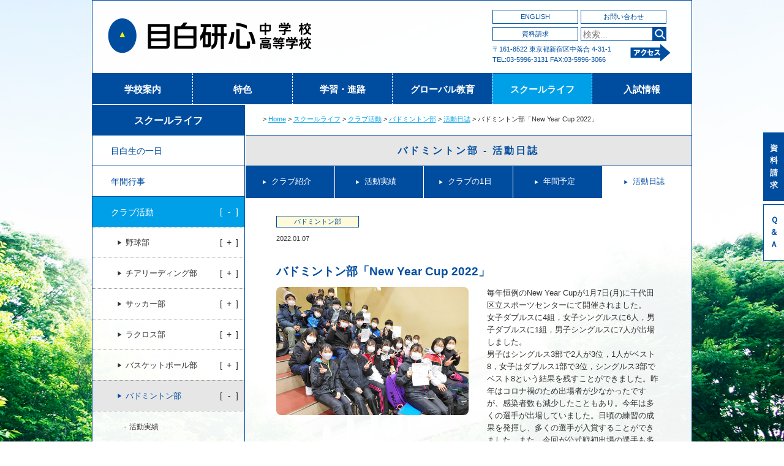

--- FILE ---
content_type: text/html; charset=UTF-8
request_url: https://mk.mejiro.ac.jp/news/club/badmin/220107_bd/
body_size: 30929
content:




<!DOCTYPE html PUBLIC "-//W3C//DTD XHTML 1.0 Transitional//EN" "http://www.w3.org/TR/xhtml1/DTD/xhtml1-transitional.dtd">
<html xmlns="http://www.w3.org/1999/xhtml" xml:lang="ja" lang="ja" prefix="og: http://ogp.me/ns#">
<head>
<meta charset="UTF-8">
<meta name="viewport" content="width=device-width,initial-scale=1">



<meta http-equiv="X-UA-Compatible" content="IE=edge">

<link rel="stylesheet" href="//www.mejiro.ac.jp/css/reset.css">
<link rel="stylesheet" href="//www.mejiro.ac.jp/css/default.css">
<link rel="stylesheet" href="//www.mejiro.ac.jp/css/jquery.fs.boxer.min.css">
<link rel="stylesheet" href="//www.mejiro.ac.jp/css/slick.css">
<link rel="stylesheet" href="/css/common.css?2026012116">
<link rel="stylesheet" href="/css/home.css?20260121">
<link rel="stylesheet" href="/css/page.css?20260121">
<link rel="stylesheet" href="//www.mejiro.ac.jp/css/default_responsive.css">
<link rel="stylesheet" href="/css/responsive.css?20260121">
<link rel="shortcut icon" href="/images/common/favicon.ico">
<!--[if lte IE 9]>
<script src="//www.mejiro.ac.jp/js/html5shiv.js"></script>
<link rel="stylesheet" href="//www.mejiro.ac.jp/css/ie.css">
<link rel="stylesheet" href="/css/common_ie.css">
<![endif]-->

<style>
.ie7 { display:none; }
</style>

<!--[if lte IE 7]>
<style>
.ie7 {
display:block !important;
position:absolute;
top:0;
right:0;
left:0;
bottom:0;
background:#000;
filter: alpha(opacity=70);
color:#fff;
}
</style>
<![endif]-->



<script src="https://ajax.googleapis.com/ajax/libs/jquery/1.11.1/jquery.min.js"></script>

<!-- Google Tag Manager -->
<script>(function(w,d,s,l,i){w[l]=w[l]||[];w[l].push({'gtm.start':
new Date().getTime(),event:'gtm.js'});var f=d.getElementsByTagName(s)[0],
j=d.createElement(s),dl=l!='dataLayer'?'&l='+l:'';j.async=true;j.src=
'https://www.googletagmanager.com/gtm.js?id='+i+dl;f.parentNode.insertBefore(j,f);
})(window,document,'script','dataLayer','GTM-5WLBQ5');</script>
<!-- End Google Tag Manager -->
<title>バドミントン部「New Year Cup 2022」 - 目白研心中学校・高等学校</title>
<meta name="description" content="毎年恒例のNew Year Cupが1月7日(月)に千代田区立スポーツセンターに...">
<!--OGP:entry-->
<meta name="twitter:card" content="summary_large_image" />
<meta property="og:type" content="article" />
<meta property="og:url" content="https://mk.mejiro.ac.jp/news/club/badmin/220107_bd/" />
<meta property="og:title" content="バドミントン部「New Year Cup 2022」" />
<meta property="og:description" content="毎年恒例のNew Year Cupが1月7日(月)に千代田区立スポーツセンターにて開催されました。 女子ダブルスに4組，女子シングルスに6人，男子ダブルスに1組，男子シングルスに7人が出場しました。 男子はシングルス3部で2人が3位，1人が..." />
<meta property="og:site_name" content="目白研心中学校・高等学校" />
<meta property="og:image" content="https://mk.mejiro.ac.jp/news/club/images/badmin/2021/220107_bd01.jpg" />


</head>
<body class="club entry category_badmin">
<!-- Google Tag Manager (noscript) -->
<noscript><iframe src="https://www.googletagmanager.com/ns.html?id=GTM-5WLBQ5"
height="0" width="0" style="display:none;visibility:hidden"></iframe></noscript>
<!-- End Google Tag Manager (noscript) -->


  
<div id="container" class="container">
  <header id="header" class="header" role="banner">
    <div class="inner">
      <section class="logo">
        <a href="/"><img src="/images/common/header_logo.png" alt="目白研心中学校・高等学校"></a>
      </section><!--.logo-->

      <section class="description">
        <nav class="sub_nav">
          <ul>
            <li><a href="https://www.mejiro.ac.jp/mk/english/">ENGLISH</a></li>
            <li><a href="/contact/">お問い合わせ</a></li>
            <li><a href="/request/">資料請求</a></li>
            <li><nav class="widget_search widget">
  <div class="widget_content">
    <form method="get" id="search" action="https://www.mejiro.ac.jp/mt/mt-search.cgi">
      <div>
        <input type="text" name="search" value="" placeholder="検索...">

        <input type="hidden" name="IncludeBlogs" value="4">

        <input type="hidden" name="limit" value="20">
        <button type="submit" name="button">検索</button>
      </div>
    </form>
  </div>
</nav>
</li>
          </ul>
        </nav><!--.sub_nav-->
        <section class="access">
          <a href="/access/"><img src="/images/common/header_access_btn.png" alt="アクセス"></a>
          <p>〒161-8522 東京都新宿区中落合 4-31-1</p>
          <p>TEL:03-5996-3131 FAX:03-5996-3066</p>
        </section><!--.access-->
      
<!-- スマホ用MENUボタン -->
        <p class="sp sp_menu_open"><a href="javascript:void(0)">MENU</a></p>
        <p class="sp sp_menu_close"><a href="javascript:void(0)">CLOSE</a></p>
        <!--<p class="sp sp_menu_search"><a href="javascript:void(0)">SEARCH</a></p>-->
        <p class="sp sp_menu_request"><a href="/request/">資料請求</a></p>
<!-- / スマホ用MENUボタン -->
      
      </section><!--.description-->

      <nav class="global_nav" role="navigation">
      <ul>

    
    
    
       
            
            
              
            
            <li>
              <a href="/profile/">
              学校案内
            </a>
            

        
    <ul>
    
    
        <li><a href="/profile/message/">学校長メッセージ</a>
    
        
        </li>
    

        
    
    
    
        <li>
          
            <a href="/profile/motto/#education">育てます、3つの力</a>
          
                
    
        
        </li>
    

        
    
    
    
        <li><a href="/profile/motto/">建学の精神</a>
    
        
        </li>
    

        
    
    
    
        <li><a href="/profile/history/">沿革</a>
    
        
        </li>
    

        
    
    
    
        <li><a href="/profile/song/">校歌</a>
    
        
        </li>
    

        
    
    
    
        <li><a href="/profile/movie/">学校紹介ムービー</a>
    
        
        </li>
    </ul>

            
          </li>
       
    
    

    
    
    
       
            
            
              
            
            <li>
              <a href="/feature/">
              特色
            </a>
            

        
    <ul>
    
    
        <li><a href="/feature/english/">目白の英語</a>
    
        
        </li>
    

        
    
    
    
        <li><a href="/feature/study_support/">学習支援</a>
    
        
        </li>
    

        
    
    
    
        <li><a href="/feature/global/">グローバル</a>
    
        
        </li>
    

        
    
    
    
        <li><a href="/feature/challenge/">目白の挑戦</a>
    
        
        </li>
    </ul>

            
          </li>
       
    
    

    
    
    
       
            
            
              
            
            <li>
              <a href="/study_career/">
              学習・進路
            </a>
            

        
    <ul>
    
    
        <li><a href="/study_career/combined/">中学校</a>
    
        
        </li>
    

        
    
    
    
        <li><a href="/study_career/high_school/">高等学校</a>
    
        
        </li>
    

        
    
    
    
        <li><a href="/study_career/subject/">教科の特色</a>
    
        
        </li>
    

        
    
    
    
        <li><a href="/study_career/result/">合格実績</a>
    
        
        </li>
    

        
    
    
    
        <li><a href="/study_career/univ/">目白大学への進学</a>
    
        
        </li>
    

        
    
    
    
        <li><a href="/study_career/gscenter/">学習支援センター</a>
    
        
        </li>
    </ul>

            
          </li>
       
    
    

    
    
    
       
            
            
              
            
            <li>
              <a href="/global_education/">
              グローバル教育
            </a>
            

        
    <ul>
    
    
        <li><a href="/global_education/combined/">中学校</a>
    
        
        </li>
    

        
    
    
    
        <li><a href="/global_education/high_school/">高等学校</a>
    
        
        </li>
    

        
    
    
    
        <li><a href="/global_education/abroad/">充実の留学制度</a>
    
        
        </li>
    

        
    
    
    
        <li><a href="/global_education/sister_school/">姉妹提携校</a>
    
        
        </li>
    

        
    
    
    
        <li><a href="/global_education/event/">国際交流行事</a>
    
        
        </li>
    

        
    
    
    
        <li><a href="/global_education/one_day/">海外からの留学生の１日</a>
    
        
        </li>
    </ul>

            
          </li>
       
    
    

    
    
    
       
            
            
              
            
            <li class="active">
              <a href="/school_life/">
              スクールライフ
            </a>
            

        
    <ul>
    
    
        <li><a href="/school_life/life/">目白生の一日</a>
    
        
        </li>
    

        
    
    
    
        <li><a href="/school_life/schedule/">年間行事</a>
    
        
        </li>
    

        
    
    
    
        <li><a href="/school_life/club/">クラブ活動</a>
    
        
        </li>
    

        
    
    
    
        <li><a href="/school_life/studentambassador/">Student Ambassadors</a>
    
        
        </li>
    

        
    
    
    
        <li><a href="/school_life/building/">校舎紹介</a>
    
        
        </li>
    

        
    
    
    
        <li><a href="/school_life/uniform/">制服紹介</a>
    
        
        </li>
    </ul>

            
          </li>
       
    
    

    
    
    
       
            
            
              
            
            <li>
              <a href="/exam/">
              入試情報
            </a>
            

        
    <ul>
    
    
        <li><a href="/exam/junior_exam/">中学入試</a>
    
        
        </li>
    

        
    
    
    
        <li><a href="/exam/senior_exam/">高校入試</a>
    
        
        </li>
    

        
    
    
    
        <li><a href="/exam/returnee/">帰国生入試</a>
    
        
        </li>
    

        
    
    
    
        <li><a href="/exam/transfer/">転編入試</a>
    
        
        </li>
    </ul>

            
          </li>
       
    
    

</ul>



      
<!-- スマホ用ボタン -->
       <ul class="sp targeting">
        <li><a href="/junior/">中学受験の方へ</a></li>
        <li><a href="/senior/">高校受験の方へ</a></li>
        <li><a href="/returnee/">帰国生の方へ</a></li>
        <li><a href="/student/">在校生・保護者の方へ</a></li>
        <li><a href="/graduate/">卒業生の方へ</a></li>
      </ul><!--.targeting-->

        <div class="sp sp_btns">
          <a href="/request/" class="btn">資料請求</a>
          <ul>
            <li><a href="/sitepolicy/" class="request">このサイトについて</a></li>
            <li><a href="/privacy/" class="event">個人情報について</a></li>
            <li><a href="/sitemap/" class="contact">サイトマップ</a></li>
            <li><a href="/recruit/" class="access">採用情報</a></li>
            <li><a href="https://www.mejiro.ac.jp/mk/english/" class="english">ENGLISH</a></li>
            <li><a href="/contact/" class="contact">お問い合わせ</a></li>
            <li><a href="/access/" class="access">アクセス</a></li>    
            <li><a href="/faq/">Ｑ＆Ａ</a></li>
            <li class="full"><dl class="search accordion_js"><dt class="search">サイト内検索</dt><dd><nav class="widget_search widget">
  <div class="widget_content">
    <form method="get" id="search" action="https://www.mejiro.ac.jp/mt/mt-search.cgi">
      <div>
        <input type="text" name="search" value="" placeholder="検索...">

        <input type="hidden" name="IncludeBlogs" value="4">

        <input type="hidden" name="limit" value="20">
        <button type="submit" name="button">検索</button>
      </div>
    </form>
  </div>
</nav>
</dd></dl></li>
          </ul>

        <p class="close"><a href="javascript:void(0);">閉じる</a></p>
        </div>
<!-- / スマホ用ボタン -->            
      </nav><!--.global_nav-->
   
    </div><!--.inner--> 
  
    <div class="sp" id="search_box">
      <nav class="widget_search widget">
  <div class="widget_content">
    <form method="get" id="search" action="https://www.mejiro.ac.jp/mt/mt-search.cgi">
      <div>
        <input type="text" name="search" value="" placeholder="検索...">

        <input type="hidden" name="IncludeBlogs" value="4">

        <input type="hidden" name="limit" value="20">
        <button type="submit" name="button">検索</button>
      </div>
    </form>
  </div>
</nav>

    </div>
  
  </header><!--.header-->
  


<section id="main" class="main">
  <div class="inner">
    <section id="main_content" class="main_content" role="main">
      <nav class="breadcrumb">
  <ul>
    <li><a href="/">Home</a></li>
  
    <li><a href="/school_life/">スクールライフ</a></li>  
    
    
    
      
        
          <li><a href="/school_life/club/">クラブ活動</a></li>
          <li><a href="/school_life/club/badmin">バドミントン部</a></li>
          <li><a href="/news/club/badmin">活動日誌</a></li>
        
      
        <li>バドミントン部「New Year Cup 2022」</li>
     
   
  </ul>
</nav><!--.breadcrumb-->
    
      <h2>バドミントン部 - 活動日誌</h2>
      
      <nav class="tab">
      <ul>
      <li class="folder "><a href="/school_life/club/badmin/">
            
              クラブ紹介
            
            
            </a></li>
       
    
    
    

    
    
    
       
            
            
              
            
            <li class="folder "><a href="/school_life/club/badmin/result/">
            
              活動実績
            
            
            </a></li>
       
    
    
    

    
    
    
       
            
            
              
            
            <li class="folder "><a href="/school_life/club/badmin/one_day/">
            
              クラブの1日
            
            
            </a></li>
       
    
    
    

    
    
    
       
            
            
              
            
            <li class="folder "><a href="/school_life/club/badmin/schedule/">
            
              年間予定
            
            
            </a></li>
       
    
    
    

    
    
    
       
            
            
            
            

            
                
            
            
            <li class="category active"><a href="/news/club/badmin/">
            
              活動日誌
            
            
            </a></li>
       
    
    
    

 
      </ul>
      </nav><!--.tab-->
       
    
      <article id="individual_main_17327" class="entry entry-asset asset hentry">
        <ul class="meta_group">
           <li class="meta meta_category cat_badmin cat_club"><a href="/news/club/badmin/">バドミントン部</a></li>
           <li class="meta meta_date"><time datetime="2022-01-07T16:05:51+09:00">2022.01.07</time></li>
        </ul>
        <h4>バドミントン部「New Year Cup 2022」</h4>
<!-- start page_body ///////////////////////////////////////////////////// -->
<figure class="mirror">
<ul>

<li>
  
<img src="/news/club/images/badmin/2021/220107_bd01.jpg" alt="" width=600 height=400>
  
<figcaption></figcaption></li>



</ul>
</figure>

    

<!-- start page_body /////////////////////////////////////////////////////////// -->

<p class="honmon">毎年恒例のNew Year Cupが1月7日(月)に千代田区立スポーツセンターにて開催されました。<br />
女子ダブルスに4組，女子シングルスに6人，男子ダブルスに1組，男子シングルスに7人が出場しました。<br />
男子はシングルス3部で2人が3位，1人がベスト8，女子はダブルス1部で3位，シングルス3部でベスト8という結果を残すことができました。昨年はコロナ禍のため出場者が少なかったですが、感染者数も減少したこともあり。今年は多くの選手が出場していました。日頃の練習の成果を発揮し、多くの選手が入賞することができました。また、今回が公式戦初出場の選手も多数おり、実戦でとても良い経験を積むことができました。</p>


<!-- ///////////////////////////////////////////////////////////// end page_body -->
<!-- start include_content ///////////////////////////////////////////////////// -->


<!-- /////////////////////////////////////////////////////// end include_content -->

    
    
    
            
                
            
    


    

        
    
    
    
    
    
    
    
    
    
    
    
    
    
    
    
    
    
    
    
    
    
    
    
    
    

        











<!-- /////////////////////////////////////////////////////// end page_body -->
      </article><!--article-->
      <nav class="pagination">
          <ul>
  
            <li class="prev"><a rel="prev" href="/news/club/badmin/210425_bd/" title="バドミントン部「都高校春季バドミントン大会 兼 関東大会予選」">前の記事</a></li>
  
  
            <li class="next"><a rel="next" href="/news/club/badmin/220329_bd/" title="バドミントン部「高校生オープン」">次の記事</a></li>
  
          </ul>
      </nav><!--.pagination-->
    </section><!--.main_content-->

<aside id="sidebar" class="sidebar" role="complementary">
<nav class="nav_vertical primary">
<ul class="side_gnav">
<li class="label_school_life active">
<a href="/school_life/" target="" class="opened">スクールライフ
<em>school_life</em></a>
<button class="opened"><span></span></button>
<ul>
<li class="">
<a href="/school_life/life/" target="" class="">目白生の一日
<em>life</em></a>
<button><span></span></button>
</li>
<li class="">
<a href="/school_life/schedule/" target="" class="">年間行事
<em>schedule</em></a>
<button><span></span></button>
</li>
<li class="">
<a href="/school_life/club/" target="" class="opened">クラブ活動
<em>club</em></a>
<button class="opened"><span></span></button>
<ul>
<li class="">
<a href="/school_life/club/baseball/" target="" class="">野球部
<em>baseball</em></a>
<button><span></span></button>
<ul>
<li class="">
<a href="/school_life/club/baseball/result/" target="" class="">活動実績
<em>result</em></a>
<button><span></span></button>
</li>
<li class="">
<a href="/school_life/club/baseball/facility/" target="" class="">施設・設備
<em>facility</em></a>
<button><span></span></button>
</li>
<li class="">
<a href="/news/club/baseball/" target="" class="">活動日誌
<em>diary</em></a>
<button><span></span></button>
</li>
<li class="">
<a href="/school_life/club/baseball/visit/" target="" class="">体験・見学会
<em>visit</em></a>
<button><span></span></button>
</li>
</ul>
</li>
<li class="">
<a href="/school_life/club/cheer/" target="" class="">チアリーディング部
<em>cheer</em></a>
<button><span></span></button>
<ul>
<li class="">
<a href="/school_life/club/cheer/overview/" target="" class="">概要
<em>overview</em></a>
<button><span></span></button>
</li>
<li class="">
<a href="/school_life/club/cheer/history/" target="" class="">歴史
<em>history</em></a>
<button><span></span></button>
</li>
<li class="">
<a href="/school_life/club/cheer/result/" target="" class="">活動実績
<em>result</em></a>
<button><span></span></button>
</li>
<li class="">
<a href="/school_life/club/cheer/schedule/" target="" class="">年間予定
<em>schedule</em></a>
<button><span></span></button>
</li>
<li class="">
<a href="/news/club/cheer/" target="" class="">活動日誌
<em>diary</em></a>
<button><span></span></button>
</li>
</ul>
</li>
<li class="">
<a href="/school_life/club/soccer/" target="" class="">サッカー部
<em>soccer</em></a>
<button><span></span></button>
<ul>
<li class="">
<a href="/school_life/club/soccer/staff/" target="" class="">スタッフ
<em>staff</em></a>
<button><span></span></button>
</li>
<li class="">
<a href="/school_life/club/soccer/facility/" target="" class="">施設
<em>facility</em></a>
<button><span></span></button>
</li>
<li class="">
<a href="/school_life/club/soccer/activities/" target="" class="">活動内容
<em>activities</em></a>
<button><span></span></button>
</li>
<li class="">
<a href="/news/club/soccer/" target="" class="">活動日誌
<em>diary</em></a>
<button><span></span></button>
</li>
<li class="">
<a href="/school_life/club/soccer/practice/" target="" class="">練習会
<em>practice</em></a>
<button><span></span></button>
<ul>
</ul>
</li>
</ul>
</li>
<li class="">
<a href="/school_life/club/lacrosse/" target="" class="">ラクロス部
<em>lacrosse</em></a>
<button><span></span></button>
<ul>
<li class="">
<a href="/school_life/club/lacrosse/about/" target="" class="">ラクロスとは
<em>about</em></a>
<button><span></span></button>
</li>
<li class="">
<a href="/school_life/club/lacrosse/result/" target="" class="">活動実績
<em>result</em></a>
<button><span></span></button>
</li>
<li class="">
<a href="/school_life/club/lacrosse/one_day/" target="" class="">クラブの1日
<em>one_day</em></a>
<button><span></span></button>
</li>
<li class="">
<a href="/school_life/club/lacrosse/schedule/" target="" class="">年間予定
<em>schedule</em></a>
<button><span></span></button>
</li>
<li class="">
<a href="/news/club/lacrosse/" target="" class="">活動日誌
<em>diary</em></a>
<button><span></span></button>
</li>
</ul>
</li>
<li class="">
<a href="/school_life/club/basketball/" target="" class="">バスケットボール部
<em>basketball</em></a>
<button><span></span></button>
<ul>
<li class="">
<a href="/school_life/club/basketball/result/" target="" class="">活動実績
<em>result</em></a>
<button><span></span></button>
</li>
<li class="">
<a href="/school_life/club/basketball/one_day/" target="" class="">クラブの1日
<em>one_day</em></a>
<button><span></span></button>
</li>
<li class="">
<a href="/school_life/club/basketball/schedule/" target="" class="">年間予定
<em>schedule</em></a>
<button><span></span></button>
</li>
<li class="">
<a href="/news/club/basketball/" target="" class="">活動日誌
<em>diary</em></a>
<button><span></span></button>
</li>
</ul>
</li>
<li class="">
<a href="/school_life/club/badmin/" target="" class="opened">バドミントン部
<em>badmin</em></a>
<button class="opened"><span></span></button>
<ul>
<li class="">
<a href="/school_life/club/badmin/result/" target="" class="">活動実績
<em>result</em></a>
<button><span></span></button>
</li>
<li class="">
<a href="/school_life/club/badmin/one_day/" target="" class="">クラブの1日
<em>one_day</em></a>
<button><span></span></button>
</li>
<li class="">
<a href="/school_life/club/badmin/schedule/" target="" class="">年間予定
<em>schedule</em></a>
<button><span></span></button>
</li>
<li class="">
<a href="/news/club/badmin/" target="" class="opened">活動日誌
<em>diary</em></a>
<button class="opened"><span></span></button>
</li>
</ul>
</li>
<li class="">
<a href="/school_life/club/brassband/" target="" class="">吹奏楽部
<em>brassband</em></a>
<button><span></span></button>
<ul>
<li class="">
<a href="/school_life/club/brassband/one_day/" target="" class="">クラブの1日
<em>one_day</em></a>
<button><span></span></button>
</li>
<li class="">
<a href="/school_life/club/brassband/schedule/" target="" class="">年間予定
<em>schedule</em></a>
<button><span></span></button>
</li>
<li class="">
<a href="/news/club/brassband/" target="" class="">活動日誌
<em>diary</em></a>
<button><span></span></button>
</li>
</ul>
</li>
<li class="">
<a href="/school_life/club/band/" target="_self" class="">軽音楽部
<em>band</em></a>
<button><span></span></button>
<ul>
<li class="">
<a href="/school_life/club/band/facility/" target="_self" class="">施設設備
<em>facility</em></a>
<button><span></span></button>
</li>
<li class="">
<a href="/school_life/club/band/schedule/" target="_self" class="">年間予定
<em>schedule</em></a>
<button><span></span></button>
</li>
<li class="">
<a href="/school_life/club/band/activities/" target="_self" class="">活動記録
<em>activities</em></a>
<button><span></span></button>
<ul>
<li class="">
<a href="/school_life/club/band/activities/activities_old/" target="_self" class="">過去の活動記録
<em>activities_old</em></a>
<button><span></span></button>
</li>
</ul>
</li>
<li class="">
<a href="/school_life/club/band/introduction/" target="_self" class="">バンド紹介
<em>introduction</em></a>
<button><span></span></button>
</li>
<li class="">
<a href="/news/club/band/" target="_self" class="">活動日誌
<em>folder</em></a>
<button><span></span></button>
</li>
</ul>
</li>
<li class="">
<a href="/school_life/club/drama/" target="_self" class="">演劇部
<em>drama</em></a>
<button><span></span></button>
<ul>
<li class="">
<a href="/school_life/club/drama/menu/" target="_self" class="">練習メニュー
<em>menu</em></a>
<button><span></span></button>
</li>
<li class="">
<a href="/school_life/club/drama/event/" target="_self" class="">年間行事
<em>event</em></a>
<button><span></span></button>
</li>
<li class="">
<a href="/news/club/drama/" target="_self" class="">活動日誌
<em>diary</em></a>
<button><span></span></button>
</li>
<li class="">
<a href="/school_life/club/drama/info/" target="_self" class="">告知
<em>info</em></a>
<button><span></span></button>
</li>
</ul>
</li>
</ul>
</li>
<li class="">
<a href="/school_life/studentambassador/" target="" class="">Student Ambassadors
<em>studentambassador</em></a>
<button><span></span></button>
<ul>
<li class="">
<a href="/school_life/studentambassador/" target="" class="">SA紹介
<em>alias</em></a>
<button><span></span></button>
</li>
<li class="">
<a href="/school_life/studentambassador/active/" target="" class="">SAの活動
<em>active</em></a>
<button><span></span></button>
</li>
<li class="">
<a href="/news/club/sa/" target="" class="">SAからのメッセージ
<em>message</em></a>
<button><span></span></button>
</li>
</ul>
</li>
<li class="">
<a href="/school_life/building/" target="" class="">校舎紹介
<em>building</em></a>
<button><span></span></button>
<ul>
<li class="">
<a href="/school_life/building/cafe/" target="" class="">カフェテリア
<em>cafe</em></a>
<button><span></span></button>
</li>
<li class="">
<a href="/school_life/building/media_center/" target="" class="">Media Center [情報空間]
<em>media_center</em></a>
<button><span></span></button>
</li>
<li class="">
<a href="/school_life/building/learning_area/" target="" class="">Learning Area [学習相談コーナー]
<em>learning_area</em></a>
<button><span></span></button>
</li>
<li class="">
<a href="/school_life/building/science_floor/" target="" class="">Science Floor [科学空間]
<em>science_floor</em></a>
<button><span></span></button>
</li>
<li class="">
<a href="/school_life/building/gymnasium/" target="" class="">体育館関係
<em>gymnasium</em></a>
<button><span></span></button>
</li>
</ul>
</li>
<li class="">
<a href="/school_life/uniform/" target="" class="">制服紹介
<em>uniform</em></a>
<button><span></span></button>
</li>
</ul>
</li>
<ul>
<ul>
</ul>
<ul>
<ul>
</ul>
</ul>
<ul>
</ul>
<ul>
<ul>
</ul>
</ul>
<ul>
</ul>
<ul>
<ul>
</ul>
<ul>
<ul>
</ul>
<ul>
</ul>
<ul>
</ul>
<ul>
</ul>
</ul>
<ul>
</ul>
<ul>
</ul>
</ul>
</ul>
<ul>
</ul>
</ul><!--.side_gnav-->

</nav><!--.nav_vertical.primary-->
<nav class="nav_vertical secondary">
<ul>
<li><a href="/junior/">中学受験の方へ</a></li>
<li><a href="/senior/">高校受験の方へ</a></li>
<li><a href="/returnee/">帰国生の方へ</a></li>
<li><a href="/student/">在校生・保護者の方へ</a></li>
<li><a href="/graduate/">卒業生の方へ</a></li>
</ul>
</nav><!--.nav_vertical.secondary-->
</aside><!--.sidebar-->
  

  </div><!--.inner-->
</section><!--.main-->

<div class="pagetop">
    <a>ページトップへ</a>
  </div><!--.pagetop-->

  <div class="fix_btn">
    <ul>
      <li class="request"><a href="/request/">資料請求</a></li>
      <li><a href="/faq/">Ｑ＆Ａ</a></li>
    </ul>
  </div><!--.fix_btn-->

  <footer id="footer" class="footer" role="contentinfo">
    <div class="inner">
      <nav class="footer_nav">
<ul>
    <li><a href="/recruit/">採用情報</a></li>
    <li><a href="//www.mejiro.ac.jp/gakuen/disclosure/" target="_blank">情報の公開</a></li>
    <li><a href="/privacy/">個人情報について</a></li>
    <li><a href="/sitepolicy/">このサイトについて</a></li>
    <li><a href="/sitemap/">サイトマップ</a></li>
    <li><a href="/dousoukai/" target="_blank">同窓会</a></li>
</ul>
<ul>
    <li><a href="//www.mejiro.ac.jp/gakuen/" target="_blank">目白学園</a></li>
    <li><a href="//www.mejiro.ac.jp/" target="_blank">目白大学</a></li>
    <li><a href="//www.mejiro.ac.jp/college/" target="_blank">目白大学短期大学部</a></li>
    <li><a href="//www.mejiro.ac.jp/eco/" target="_blank">エコキャンパス</a></li>
    <li><a href="/staff/" target="_blank">教職員ネットサービス</a></li>
</ul>
      </nav><!--.footer_nav-->

      <div class="copyright">
      Copyright&copy; Mejiro Gakuen All rights Reserved.
      </div><!--.copyright-->

    </div><!--.inner-->
  </footer><!--.footer-->
</div><!--.container-->

<div class="ie7" style="display:none;">お使いのブラウザはInternet Explorer7です。当サイトを閲覧するには、<a href="http://windows.microsoft.com/ja-jp/internet-explorer/download-ie">最新のバージョンをご利用下さい。</a></div>

<script src="//www.mejiro.ac.jp/js/slick.min.js"></script>
<script src="//www.mejiro.ac.jp/js/jquery.tile.js"></script>
<script src="//www.mejiro.ac.jp/js/jquery.fs.boxer.min.js"></script>
<script src="//www.mejiro.ac.jp/js/masonry.pkgd.min.js"></script>
<script src="//www.mejiro.ac.jp/js/shared.js"></script>
<script src="/js/scripts.js"></script>
<script type="text/javascript" src="//jpostal-1006.appspot.com/jquery.jpostal.js"></script>


<!--[if lt IE 10]>
<script> 
  //IE10未満の場合、.colの子要素の高さを揃える
  $(window).load(function(){
    $('.col > li').tile();
    $('.col_2 > li').tile(2);
    $('.col > div').tile();
  });
</script>
<![endif]-->

  
</body>
</html>


--- FILE ---
content_type: text/css
request_url: https://mk.mejiro.ac.jp/css/common.css?2026012116
body_size: 29881
content:
/**/
/* ---------------------------------------------------------
html
----------------------------------------------------------*/
body{
  /*font-family: "MS PGothic","Osaka",Arial,sans-serif;*/
    background-image: url(../images/common/body_bg.jpg);
    background-size: cover;
    background-position: center bottom;
    background-attachment: fixed;
}

a {
  color:#00A0E9;
  text-decoration:underline;
}
.link_color {
  color:#00A0E9;
}
a:hover {
  color:#333;
  text-decoration:none;
}
sup {
  font-size:10px;
  display:none;
}
h2 small,h3 small,h4 small,h5 small,h6 small {
  font-size:63%;
}

/* ---------------------------------------------------------
layout
----------------------------------------------------------*/
.container {
  width:980px;
  border:1px solid #004DA0;
  margin:0 auto;
  background:  rgba(255,255,255,0.95);
}

.main_content {
  width:74.48%;/*730px*/
  position:relative;
  padding-bottom:49px;
}
.main_content.fullwidth {
  width: 100%;
}
.sidebar {
  width:25.5%;/*250px;*/
  border-right:1px solid #004DA0;
  padding-bottom:49px;
}


/* ---------------------------------------------------------
common
----------------------------------------------------------*/

/*clearfix*/
.table_set:after {
  content: "";
  clear: both;
  height: 0;
  display: block;
  visibility: hidden;
}
.clear {
  clear:both;
}

/*見出しスタイル
-----------------------------*/

/*見出しの初期化*/
#main_content .h1, #main_content .h2, #main_content .h3, #main_content .h4, #main_content .h5, #main_content .h6,
#main_content h1.unstyled, #main_content h2.unstyled, #main_content h3.unstyled, #main_content h4.unstyled, #main_content h5.unstyled, #main_content h6.unstyled {
  color:#333;
  font-size:14px;
  text-align:left;
  padding:0;
  border:none;
  margin-bottom:10px;
  background-color:transparent;
  background-image:none;
  line-height:1.3;
}

.main_content h2,
#main_content .h2 {
  height:50px;
  background-color:#e6e6e6;
  border-bottom:1px solid #004DA0;
  color:#004DA0;
  font-size:16px;
  letter-spacing:3px;
  text-align:center;
  padding:12px;
  font-weight:bold;
}
.main_content h2 a, 
#main_content .h2 a, 
.main_content .box_set a {
  text-decoration: none;
  color: #004da0;
}
.main_content h2 a:hover,
#main_content .h2 a:hover {
  color:#333;
}
.main_content h2 a:before,
#main_content .h2 a:before {
  content: "\25b6";
  vertical-align: middle;
  font-size:10px;
}

.main_content h3,
#main_content .h3 {
  background-color:#004DA0;
  color:#fff;
  font-size:16px;
  letter-spacing:3px;
  text-align:center;
  padding:5px;
  margin-bottom:25px;
}
.main_content h3.secondary,
#main_content .h3.secondary {
  background-color:#ff0099;
}
.main_content h4,
#main_content .h4 {
  color:#004DA0;
  font-size:19px;
  margin-bottom:10px;
}
.main_content h4.secondary,
#main_content .h4.secondary {
  color:#ff0099;
}
.main_content h5,
#main_content .h5 {
  color:#004DA0;
  font-size:16px;
  margin-bottom:10px;
}
.main_content h5.secondary,
#main_content .h5.secondary {
  color:#ff0099;
}
.main_content h6,
#main_content .h6 {
  color:#004DA0;
  font-size:16px;
  margin-bottom:10px;
}
.main_content h6.secondary,
#main_content .h6.secondary {
  color:#ff0099;
}

.main_content h6.sm,
#main_content .h6.sm  {
  color:#004DA0;
  font-size:14px;
  margin-bottom:10px;
}

.main_content h6:before,
#main_content .h6:before {
    content:"\25a0";
    vertical-align:middle;
}

/*セクションスタイル
-----------------------------*/

.main_content section,
.main_content article {
  padding:0 50px;
  margin:25px 0 35px;
}
.main_content section section,
.main_content article section {
  padding:0;
  margin:0 0 35px;
}

/*カラムボックススタイル
-----------------------------*/

.col {
  margin-left:-4%;
}
.col.half {
  margin-left:-2%;
}
.col > * {
  margin-left:4%;
  margin-bottom:20px;
}
.col.half > * {
  margin-left:2%;
}
.col_1 > * {
  width: calc(100% - 4.01%); /*IEでカラム落ちするので0.01を足す*/
}
.col_2 > * {
  width: calc(100% / 2 - 4.01%);
}
.col_3 > * {
  width: calc(100% / 3 - 4.01%);
}
.col_4 > * {
  width: calc(100% / 4 - 4.01%);
}
.col_5 > * {
  width: calc(100% / 5 - 4.01%);
}
.col_6 > * {
  width: calc(100% / 6 - 4.01%);
}
.col_1.half > * {
  width: calc(100% - 2.01%);
}
.col_2.half > * {
  width: calc(100% / 2 - 2.01%); 
}
.col_3.half > * {
  width: calc(100% / 3 - 2.01%);
}
.col_4.half > * {
  width: calc(100% / 4 - 2.01%);
}
.col_5.half > * {
  width: calc(100% / 5 - 2.01%);
}
.col_6.half > * {
  width: calc(100% / 6 - 2.01%);
}

/*ボックススタイル
-----------------------------*/

.box,
.box_set > li {
  text-align:center;
  color:#004da0;
  border:1px solid #004da0;
  padding:10px;
}

.box_set.col {
  margin-right:-1px;
  margin-left:0;
}
.box_set.col > li,.box_set.col > div,.box_set.col > dl,.box_set.col > section {
  margin-left:0;
  margin-bottom:0;
  border:none;
  border-right: 1px solid #004da0;
  border-bottom: 1px solid #004da0;
}
.box_set.col_2 > li,.box_set.col_2 > div,.box_set.col_2 > dl,.box_set.col_2 > section {
  width: 50%;
  font-size:120%;
  padding:0;
}
.box_set.col_3 > li,.box_set.col_3 > div,.box_set.col_3 > dl,.box_set.col_3 > section {
  width: 33.3%;
}
.box_set figure {
  float:none;
  text-align: center;
  padding: 25px 50px;
  margin:auto;
}

.box_set li:hover {
  transition: all 0.2s linear 0s;
  opacity:0.7;
}

.box_set_secondary > li,.box_set_secondary > div,.box_set_secondary > dl,.box_set_secondary > section {
  padding:14px;
}
.box.secondary {
  background-color:#D3ECF9;
  color:inherit;
}
.box_header {
    background-color: #004DA0;
    color: #fff;
    font-size: 16px;
    letter-spacing: 3px;
    text-align: center;
    padding: 5px;
    margin: -10px -10px 10px !important;
}

/*段落スタイル
-----------------------------*/

.main_content p {
  margin-bottom:20px;
}

/*画像スタイル
-----------------------------*/

figure {
  margin-left:30px;
  margin-bottom:25px;
  float:right;
}
figcaption {
  text-align:center;
  color:#004DA0;
  padding:10px 0;
}
figure.center {
  float:none;
  margin-left:auto;
  margin-right:auto;
  text-align:center;
}
figure.mirror {
  float:left;
  margin-left:0;
  margin-right:30px;
}
img {
  -o-border-radius: 8px;
  -ms-border-radius: 8px;
  -moz-border-radius: 8px;
  -webkit-border-radius: 8px;
  border-radius: 8px;
}
.title_image {
  -o-border-radius: 10px;
  -ms-border-radius: 10px;
  -moz-border-radius: 10px;
  -webkit-border-radius: 10px;
  border-radius: 10px;
}

.col_2 figure,
.col_3 figure,
.col_4 figure,
.col_5 figure,
.col_6 figure {
  float:none;
  margin-left:auto;
  margin-right:auto;
  margin-bottom:10px;
}

/*角丸をつけない*/
img.unstyled{
    -o-border-radius: 0 !important;
    -ms-border-radius: 0 !important;
    -moz-border-radius: 0 !important;
    -webkit-border-radius: 0 !important;
    border-radius: 0 !important;
}

/*リストスタイル（日付、タイトル、ラベルのみ）
-----------------------------*/
.list_line > li,.list_line > dl {
  padding:10px 0 0;
}
.list_line > li:last-child,.list_line > dl:last-child {
  padding:10px 0;
}
.list_line > li > a,.list_line > li > time,.list_line > li > span,.list_line > dl > dt,.list_line > dl > dd {
  text-align:left;
  vertical-align: top;
}
.list_line > li > time,.list_line > li > .meta_date,.list_line > dl > dt {
  width: 95px;
}
.list_line > li > .meta_category {
  text-align:center;
  margin-right:15px;
}
.main_content .list_line h3 {
  text-align:left;
  background-color:transparent;
  padding:0;
  margin:0;
  font-size:13px;
  font-weight:normal;
}
.main_content .list_line .title {
  max-width: 365px;
}
.list_line a {
  text-decoration: none;
}

/*画像付きリストスタイル
-----------------------------*/
.list_visual > * {
  padding: 10px 0;
}
.list_visual.col > * {
  padding-bottom: 0;
}
.list_visual a {
  display: block;
  text-decoration: none;
  color: inherit;
}
.list_visual .ph {
  position: relative;
  overflow: hidden;
  margin-bottom: 10px !important;
  background: #eee;
  background-image:url(https://cms.mejiro.ac.jp/univ/images/about/symbol_img01.gif);
  background-size: 23%;
  background-position:center;
  background-repeat:no-repeat;
}
.list_visual .ph:before {
  position: absolute;
        /*content: "no image";*/
        text-align: center;
        display: block;
        top: 50%;
        -webkit-transform: translate(0,-50%);
        -ms-transform: translate(0,-50%);
        -o-transform: translate(0,-50%);
        transform: translate(0,-50%);
        left: 0;
        right: 0;
}
.list_visual .ph:after {
    content: "";
    display: block;
    padding-top: 75%;
}
.list_visual .ph img {
  border-radius: 0;
        position: absolute;
        top: 0;
        height: 100%;
        width: auto;
        max-width: none;
        left: 50%;
        -webkit-transform: translate(-50%, 0);
        -ms-transform: translate(-50%, 0);
        -o-transform: translate(-50%, 0);
        transform: translate(-50%, 0);
}
.list_visual .title {
  color: #00A0E9;
  clear: both;
  padding-top: 5px;
  max-width: none;
}
.list_visual .meta_date {
    font-size: 11px;
}
.list_visual .meta_category {
    padding: 0 5px;
    width: auto;
    float: right;
}

/*丸数字付きリストスタイル
-----------------------------*/
ol > li:before {
  padding: 2px 1px 0px 0px;
  line-height: 1;
  letter-spacing: -1px;
}

/*インデントリストスタイル
-----------------------------*/
.indent li {
  padding-left: 1em;
  text-indent: -1em;
}

/*リンクスタイル
-----------------------------*/
a.link {
  text-decoration:none;
  display:block;
}
ul.link li:before, a.link:before {
  content:"\25b6\20";
  font-size:8px;
  margin-right:5px;
  color:#00A0E9;
}
ul.link {
  margin-bottom:15px;
}

/*タブスタイル
-----------------------------*/
.tab > ul, ul.tab {
  display: table;
  table-layout: fixed;
  width:100%;
  background-color:#004DA0;
}
.tab > ul > li, .tab > li {
  display: table-cell;
  text-align:center;
  height:50px;
  border-left:1px solid #fff;
  border-bottom:1px solid #fff;
  vertical-align:middle;
}
.tab > ul > li:first-child, .tab > li:first-child {
  border-left:none;
}
.tab > ul > li > a, .tab > li > a {
  display:block;
  line-height:50px;
  overflow: hidden;
  white-space: nowrap;
  text-overflow: ellipsis;
}
.tab .active {
  /*background-color:#E6E6E6;*/
  background-color:#fff;
  text-decoration:none;
}
.tab .active a {
  color:#004DA0;
}
.tab a {
  text-decoration: none;
  color:#fff;
}
.tab a:hover {
  background-color:#fff;
  color:#333;
}
.tab a:before {
  content:"\25b6\20";
  font-size:8px;
  margin-right:5px;
  margin-left:-10px;
}
.tab a:hover {
  opacity:.5;
}

.tab_content .link {
  display:block;
  padding:10px 0;
  text-align:right;
}

/*sectionの中のtab*/
.main_content section .tab {
  margin-bottom:50px;
}
.main_content section .tab > ul > li:first-child, .main_content section .tab > li:first-child {
  border-left:1px solid #004DA0;
}
.main_content section .tab > ul, .main_content section ul.tab {
  border-top:1px solid #004DA0;
  border-right:1px solid #004DA0;
}


/*ページナビスタイル
-----------------------------*/

ul.pagination, nav.pagination > ul {
  display:table;
  table-layout:fixed;
  width:100%;
  border-top:1px solid #004DA0;
  margin-top:15px;
  position:absolute;
  bottom:0;
}
.pagination li {
  display:table-cell;
  text-align:center;
  padding:15px;
}
.pagination a {
  color:#004DA0;
  text-decoration: none;
}
.pagination a:hover {
  color:#333;
}
.pagination .next {
  text-align:right;
}
.pagination .prev {
  text-align:left;
}

/*メタスタイル
-----------------------------*/
.meta_group {
  margin-bottom:10px;
}
.meta_group li, li.meta, a.meta, span.meta {
  display:inline-block;
  font-size:11px;
  width:135px;
}
.meta a, a.meta {
  text-decoration: none;
}
.meta_category, .main_content h3.meta_category {
  border: 1px solid #004da0;
  color: #004da0;
  background: #fff;
  text-align:center;
  padding:0 15px;
}
.meta_category a {
  color: #004da0;
}
/*最新情報*/
#main .cat_newest {
  background: #fff;
}
/*緊急*/
#main .cat_emergency {
  background: #FF7373;
  color:#fff !important;
  border-color:#FF2626;
}
/*イベント*/
#main .cat_event {
  background: #d2ecfa;
}
/*お知らせ*/
#main .cat_info {
  background: #C5E6E1;
}
/*行事*/
#main .cat_activity {
  background: #f9e7d4;
}
/*グローバル*/
#main .cat_global {
  /*background: #d4e9d7;*/
  background:#E0EFCE;
}
/*学習進路*/
#main .cat_study_career {
  background: #f9dbe8;
}
/*クラブ*/
#main .cat_club {
  background: #fffbda;
}
/*留学レポート*/
#main .cat_abroad_report {
  background: #dadaf7;
}
/*留学レポート(海外から日本)*/
#main .cat_from_abroad {
  background: #EAD1F8;
}
/*カナダ*/
#main .cat_canada {
  background-color:#F9DBE8;
}
/*オーストラリア*/
#main .cat_australia {
  background-color:#d2ecfa;
}
/*ニュージーランド*/
#main .cat_newzealand {
  background-color:#D4E9D7;
}
/*イギリス*/
#main .cat_united_kingdom {
  background-color:#fffbda;
}

/*記事詳細*/
.entry .meta_group li {
  display:block;
  margin-bottom:10px;  
}
.entry .meta_group .meta_category {
  display:inline-block !important;
  margin-right: 3px;
  margin-top: 3px;
}

/*ボタンスタイル
-----------------------------*/

.btn_set {
  text-align: center;
  margin:auto;
}
.btn_set li {
  display: inline-block;
  padding: 10px;
  width: 300px;
  vertical-align: middle;
}
.btn a, a.btn, .btn_set a, .btn_set input {
  display: block;
  background: #fff000;
  border: 1px solid #004da0;
  color: #004da0;
  font-size: 16px;
  text-align: center;
  text-decoration: none;
  padding: 8px;
}
.btn.secondary a, a.btn.secondary, .btn_set.secondary a, .btn_set.secondary input {
  background: #d2ecfa;
  border-radius: 50px;
}
.btn a:before, a.btn:before, .btn_set a:before {
  content: "\25b6\20";
  vertical-align: 15%;
  font-size:8px;
}
h1 .btn,h2 .btn,h3 .btn,h4 .btn,h5 .btn,h6 .btn {
  /*font-weight: normal;*/
  font-size: 12px;
  padding: 4px 25px;
  float: right;
  margin-top: -3px;
  margin-left: 5px;
}
h1 .btn:before,h2 .btn:before,h3 .btn:before,h4 .btn:before,h5 .btn:before,h6 .btn:before {
  vertical-align: 1px;
}
.btn.sm a, a.btn.sm, .btn_set.sm a, .btn_set.sm input {
  font-size: 13px;
  padding: 5px;
}
.btn.sm a:before, a.btn.sm:before, .btn_set.sm a:before {
  vertical-align: 10%;
}

/*テーブルスタイル
-----------------------------*/

th {
  font-weight:normal;
}

.table {
  display:table;
  border-collapse: collapse;
  width:100%;
  margin-bottom:40px;
  border-collapse: collapse;
}
.table > div > dl,
.table > dl {
  display:table-row;
}
.table th,
.table td,
.table dl > dt,
.table dl > dd {
  display:table-cell;
  border:1px solid #004da0;
  padding:10px;
}
.table th,
.table dl > dt {
  background:#e6e6e6;
  color:#004da0;
  text-align:left;
}
.table .tbody th,
.table > .tbody > dl > dt {
  background:inherit;
  color:inherit;
}

.table.secondary th,
.table.secondary td,
.table.secondary dl > dt,
.table.secondary dl > dd {
  text-align:center;
}
.table.thirdly th,
.table.thirdly dl > dt {
  text-align:center;
}

.table tfoot tr,
.table > .tfoot > dl {
  color:#004da0;
  font-weight:bold;
  background-color:#D2ECFA;
}
.table tfoot tr th,
.table > .tfoot > dl > dt {
  background-color:#D2ECFA;
}

.table.sm th,
.table.sm td {
  padding:5px 10px;
}

.table ul {
  margin-bottom:0;
}
.table big {
  font-size:18px;
}

/*インラインスタイル
-----------------------------*/

.saturday,
.point,
strong {
  color:#004da0;
}

.holiday,
.important {
  color:#e4007f;
}

.more_important {
  color:#ff0099;
}

.attention {
  color: red;
}

/*ページバックスタイル
-----------------------------*/

.main_content .pageback {
  border-top: 1px solid #004da0;
  text-align: right;
  padding: 14px 50px 10px 50px;
  margin-top: -1px;
  position: absolute;
  width: 100%;
  height:50px;
  bottom: 0;
}

.main_content .pageback p{
  margin-bottom:0;
}

.main_content .pageback a {
  color: #004DA0;
  text-decoration:none;
}
.main_content .pageback a:hover {
  color:#333;
}
.main_content .pageback a:before {
  content:"\25b6\20";
  display: inline-block;
  margin-right:5px;
  font-size:8px;
  vertical-align: text-top;
}

/*ノートスタイル
-----------------------------*/

.note {
  clear:both;
  border:1px dotted #004DA0;
  padding:10px;
  color:#004DA0;
}

.note span {
  color:#000;
}

/*罫線スタイル
-----------------------------*/

hr {
  border-bottom: 1px solid #004da0;
  margin-top: -1px;
  margin-bottom: 25px;
  clear:both;
}
hr.secondary {
  margin:25px 0;
  border-style: dotted;
  clear:both;
}

/*スライドスタイル
-----------------------------*/
.slider_for {
  position:relative;
}
/*スリックナビゲーションボタン*/
.slick-prev, .slick-next {
  line-height: 0;
  font-size: 0px;
  cursor: pointer;
  width:30px;
  height:57px;
}
.slick-prev:hover, .slick-next:hover {
 opacity:.7;
}
.slick-prev {
  left: 15px;
  background-image:url("../images/common/arrow_prev.png");
}
.slick-next {
  right: 15px;
  background-image:url("../images/common/arrow_next.png");
}

/*スリックサムネイル*/
.slick-slider .slick-track, .slick-slider .slick-list {
  margin-left:0;
}

/*スリックドット*/
.slick-dots {
  position:absolute;
  bottom:0;
  left:0;
  width:100%;
}
.slick-dots li button {
  background:#d2ecfa;
  border: 1px solid #004DA0;
}
.slick-dots li.slick-active button {
  background:#004DA0;
}

/*フロースタイル
-----------------------------*/
.flow_vertical {
}
.flow_vertical h3 {
  color:#004da0;
  margin-bottom:15px;
  background:none;
  text-align:left;
  padding:0;
  letter-spacing:0;
}

.flow_vertical dl {
  display:table;
  width:100%;
}
.flow_vertical > div {
  margin-top:30px;
}
.flow_vertical dt,
.flow_vertical dd {
  display:table-cell;
  vertical-align: top;
}
.flow_vertical dt{
  padding-top:50px;
}
.flow_vertical dd figure {
  background:url('../images/common/down_arrow.png') center top no-repeat;
  background-size:30px;
  padding-top:50px;
  margin-bottom:0;
}
.flow_vertical figure img {
  min-width:294px;
}
.flow_vertical h3 + dl figure,
.flow_vertical :first-child dd figure {
  background:none;
  padding-top:0px;
}
.flow_vertical h3 + dl dt,
.flow_vertical :first-child dt{
  padding-top:0px;
}

/*沿革用スタイル
-----------------------------*/

.history dl {
    display: table;
    width: 100%;
    margin-bottom: 10px;
}
.history dt,
.history dd {
    display: table-cell;
    vertical-align: top;
}
.history dt {
    width: 12%;
    color: #004da0;
    text-align: center;
    padding-right: 20px;
}
.history dd {
    width: 88%;
}

/*下向き矢印スタイル
-----------------------------*/
.arrow_under {
  width:30px;
  height:37px;
  margin:10px auto;
  background-size:30px 37px;
  background-image:url("/images/common/down_arrow.png")
}

/*ポップアップ画像
-----------------------------*/
#uploaded_image_popup {
  background:#333;
}
#uploaded_image_popup img {
  position: absolute;
  max-height: 100%;
  top: 50%;
  left: 50%;
  -webkit-transform: translateX(-50%)translateY(-50%);
  -ms-transform: translateX(-50%)translateY(-50%);
  transform: translateX(-50%)translateY(-50%);
}
#uploaded_image_popup .close {
  position: absolute;
  right:0;
  color:#999;
  text-decoration:none;
  font-size:50px;
  line-height: 1;
  font-family: monospace;
  background: #333;
}
#uploaded_image_popup .close:hover {
  color:#ccc;
}

/*緊急情報
-----------------------------*/
div.emergency,section.emergency {
    background: #ffe5e5;
    padding: 15px;
}
.emergency .accordion_js {
    max-width: 685px;
}
.emergency .accordion_js dt:after {
    border: 1px solid;
    line-height: 1;
    height: 1.1em;
    font-size: 90%;
}
.emergency .accordion_js dt {
    padding-right: 30px;
}
.emergency .accordion_js dd {
    padding: 15px 0;
}
/*ページングスタイル
-----------------------------*/
.paging {
  border-bottom: 1px dotted #004da0;
}
.paging:after {
    content: "";
    display: block;
    clear: both;
}
.paging dt {
  /*max-width: 14%;*/
  color: #004da0;
  font-weight: bold;
  float: left;
  padding-right: 10px;
  margin: 0 0 10px;
}
.paging dd {
  /*width: 86%;*/
  float: left;
  margin: 0 0 10px;
}
.paging ul, ul.paging {
    /*display: table;
    width: 100%;
    table-layout: fixed;*/
 	display: -ms-flexbox;
	display: -webkit-flex;
 	display: flex;
    flex-wrap: wrap;
    margin-bottom: -10px;
}
.paging li {
    /*display: table-cell;*/
    border-left: 1px solid #dddddd;
    padding-left: 10px;
    margin-bottom: 10px;
}
.paging li:first-child {
    border-left:none;
    padding-left: 0;
}
.paging dd li:first-child {
    border-left: 1px solid #dddddd;
    padding-left: 10px;
}
.paging.secondary ul, ul.paging.secondary {
    width: auto;
}
.paging.secondary li {
    padding-right: 10px;
}

/*ミニマムスタイル
-----------------------------*/
.minimum_style .header {
    border-bottom: 1px solid #004DA0;
}
.minimum_style .header .logo {
    /*float: none;*/
}
.minimum_style .header:after {
    content: "";
    display: table;
    clear: both;
}
/* ---------------------------------------------------------
header
----------------------------------------------------------*/
/*ロゴ*/
.header .logo {
  padding:28px 0 28px 25px;
}

/*ヘッダーロゴ横*/
.header .description {
  padding:15px 25px 13px 0;
  float:right;
}
.header .access {
  color:#004DA0;
  font-size:11px;
}
.header .description .access a[href*="access"] {
  float:right;
  margin-left:10px;
  margin-right:10px;
}
.header .sub_nav {
  max-width: 300px;
}
.header .sub_nav li {
  display:inline-block;
  vertical-align: top;
  margin-bottom: 5px;
  width: 140px;
}
.header .sub_nav li a {
  display:block;
  border:1px solid #004DA0;
  line-height:1;
  color:#004DA0;
  height:23px;
  padding:5px 8px 0;
  /*margin-right:3px;*/
  font-size:11px;
  text-decoration:none;
  text-align: center;
}
.header .sub_nav li a:hover {
  color:#333;
  background-color:#D2ECFA;
}
.header .sub_nav .widget_search {
  position:relative;
  width:140px;
}
.header .sub_nav .widget_search input {
  position:absolute;
  right:0;
  border:1px solid #004DA0;
  width:100%;
  height:23px;
  padding:0 3px;
}
.header .sub_nav .widget_search button {
  position:absolute;
  right:0;
  font-size:0;
  background:#004DA0;
  background-image:url('../images/common/header_search.png');
  background-repeat:no-repeat;
  background-size:cover;
  width:23px;
  height:23px;
}
/*資料請求ボタン*/
li.request a {
  background-color:#004DA0;
  color: #fff !important;  
}
li.request a:hover {
  color: #004DA0 !important;
}
.header .sub_nav li.request a:before {
  content: "▶︎";
  margin-right: 5px;
}

/*グローバルナビ
-----------------------------*/

.global_nav > ul {
  display:table;
  table-layout:fixed;
  width:100%;
  clear:both;
}
.global_nav a {
  text-decoration:none;
}
.global_nav > ul > li {
  display:table-cell;
  /*border:1px solid #004DA0;*/
  border-top:1px solid #004DA0;
  border-left:1px dashed #fff;
  border-bottom:1px solid #fff;
  background-color: #004DA0;
  position: relative;
  color: #fff;
}
.global_nav > ul.secondary > li {
  border-top:none;
  background-color: #00A0E9;
}
.global_nav > ul > li:first-child {
  border-left:none;
}
.global_nav > ul > li > a {
  display:block;
  text-align:center;
  padding-top:14px;
  height:50px;
  font-size:15px;
  font-weight: bold;
  color: inherit;
}
.global_nav > ul > li:hover {
  background-color:#D2ECFA;
  color:#004DA0;
}
.global_nav > ul > li.active {
  background-color:#00A0E9;
}
/*サブメニューのプルダウン*/
.global_nav > ul > li > ul {
  display: none;
  position: absolute;
  top: 100%;
  left:-1px;
  right:-1px;
  margin: 0;
  padding: 0;
  background:#fff;
  text-align:center;
}
.global_nav > ul > li > ul,
.global_nav > ul > li:hover > ul {
  border:1px solid #004DA0;
  border-top:none;
  z-index:10000;
}
.global_nav > ul > li > ul a {
  border-top:1px solid #004DA0;
  display:block;
  padding:5px;
}
/* ---------------------------------------------------------
main_content
----------------------------------------------------------*/
/*パンくず
-----------------------------*/

.breadcrumb {
  height:50px;
  border-bottom:1px solid #004DA0;
  overflow:hidden;
}
.breadcrumb ul {
  padding-top:15px;
  padding-left:25px;
}
.breadcrumb > ul > li {
  white-space: pre;
  font-size:11px;
  padding-right:0;
}
.breadcrumb li:before {
  content:" > "
}

/* ---------------------------------------------------------
sidebar
----------------------------------------------------------*/
.sidebar {
  font-size:14px;
}
.sidebar .nav_vertical li a:hover {
  color:#333;
  background-color:#D2ECFA;
}
.sidebar .nav_vertical li a {
  border-top:1px solid #004DA0;
  padding:0 30px;
  display:block;
  line-height:50px;
  height:50px;  
  overflow: hidden;
  white-space: nowrap;
  text-overflow: ellipsis;
  text-decoration:none;
  color:#004DA0;
}
.sidebar .nav_vertical li a em {
  display: none;
}
/*アコーディオン*/
.side_gnav li,
.accordion li {
  position: relative;
}
.side_gnav button,
.accordion button {
  width:30px;
  height:50px;
  position: absolute;
  right: 10px;
  top: 0;
  vertical-align:middle;
  cursor:pointer;
}
.side_gnav button:before,
.accordion button:before {
  content:"[";
  float:left;
}
.side_gnav button:after,
.accordion button:after {
  content:"]";
  float:right;
}
.side_gnav button span:before,
.accordion button span:before {
  content:"+";
}
.side_gnav button.opened span:before,
.accordion button.opened span:before {
  content:"-";
}
.side_gnav button.hidden {
  display: none;
}

/*2階層（最上位）*/
.sidebar .nav_vertical.primary > ul > li > a {
  color:#fff;
  background-color:#004DA0;
  text-align:center;
  height:49px;
  vertical-align:middle;
  width:100%;
  font-size:16px;
  padding:0;
  font-weight:bold;
}
.sidebar .nav_vertical.primary > ul > li > a + button {
  display:none;
}

/*3階層*/
.sidebar .nav_vertical li li a.opened,
.sidebar .nav_vertical li li.active > a {
  color:#fff;
  background-color:#00A0E9;
}
.sidebar .nav_vertical li li a.opened + button,
.sidebar .nav_vertical li li.active > a + button {
  color:#fff;
}

/*4階層以下*/
.sidebar .nav_vertical li li li a:before {
  content:"\25b6\20";
  font-size:9px;
  display:inline-block;
  margin-right:5px;
  vertical-align:top;
}
.sidebar .nav_vertical li li li a.opened,
.sidebar .nav_vertical li li li.active > a {
  color:#004DA0;
  background-color:#E6E6E6;
}
.sidebar .nav_vertical li li li a.opened + button,
.sidebar .nav_vertical li li li.active > a + button {
    color: inherit;
}
/*4階層*/
.sidebar .nav_vertical li li > ul {
  display:none;
}
.sidebar .nav_vertical li li li a {
  border-top:1px dotted #999;
  padding-left:40px;
  font-size:90%;
  color:#333;
}

/*5階層*/
.sidebar .nav_vertical li li li > ul {
  display:none;
}
.sidebar .nav_vertical li li li li a {
  padding-left:52px;
  font-size:85%
}
.sidebar .nav_vertical li li li li a:before {
  content:"-";
  font-size:10px;
}

/*6階層*/
.sidebar .nav_vertical li li li li li a {
    padding-left: 70px;
}
/*activeの直下のul*/
.sidebar .nav_vertical li a.opened + button + ul,
.sidebar .nav_vertical li.active > ul {
  display:block;
}

/*セカンダリー*/
.sidebar .nav_vertical.secondary {
  border-top:1px solid #004DA0;
  padding-top:15px;
  margin-bottom:-33px;
}
.sidebar .nav_vertical.secondary:first-child {
  border-top:none;
}
.sidebar .nav_vertical.secondary li a {
  border-top:none;
  color:#00A0E9;
}
.sidebar .nav_vertical.secondary li a:hover {
  color:#333;
  background-color:#fff;
}
.sidebar .nav_vertical.secondary li a:before {
  content:"\25b6\20";
  font-size:8px;
  display:inline-block;
  margin-right:5px;
  vertical-align:top;
}


/* ---------------------------------------------------------
footer
----------------------------------------------------------*/

.footer {
  border-top:1px solid #004DA0;
}

/*ページトップに戻る(AddAndo20191219)
-----------------------------*/
.pagetop {
  z-index:100;
  position: relative;
  margin-top: -38px;
}
.pagetop a {
  background-image:url(../images/pagetop.png);
  background-repeat:no-repeat;
  display:block;
  width:84px;
  height:38px;
  text-indent:-9999px;
  margin-right:0;
  margin-left:auto;
  cursor:pointer;
}

/*ページトップへ戻るボタン
-----------------------------

.pagetop a {
  border-top:1px solid #004DA0;
  text-decoration:none;
  text-align:center;
  padding:5px;
  font-size:11px;
  display:block;
  color:#004DA0;
  cursor: pointer;
  font-weight:bold;
}*/

/*フィックスボタン
-----------------------------*/

.fix_btn {
  z-index: 2000;
  position:fixed;
  right:0;
  top:30%;
}
.fix_btn li {
  margin-bottom:5px;
  background-color: #fff;
}
.fix_btn li a {
  color:#004DA0;
  display:block;
  padding:15px 10px;
  border:1px solid #004DA0;
  border-right: none;
  width: 1em;
  box-sizing: content-box;
  text-decoration: none;
  text-align: center;
  font-weight: bold;
}
@-moz-document url-prefix() {
	.fix_btn li a {
		  word-break: break-all;
	}
}
.fix_btn a:hover {
  background:#e6e6e6;
}

/*footer
-----------------------------*/

.footer {
  font-size:11px;
  color:#004DA0;
  position: relative;
  top: -1px;
}
.footer a {
  text-decoration:none;
  color:#004DA0;
}
.footer a:hover {
  color:#333;
}
.footer > .inner {
  padding:5px 0;
}
.footer > .inner:after {
  clear:both;
  content:"";
  display:table;
}
.footer_nav {
}
.footer_nav ul {
  display:table;
}
.footer_nav li {
  display:table-cell;
}
.footer_nav li a {
  display:block;
  padding-left:50px;
}
.footer_nav li a:before {
  content:"\25b6\20";
  font-size:8px;
  display:inline-block;
  margin-right:5px;
  /*vertical-align:text-top;*/
}
.copyright {
  padding-top:5px;
  text-align:center;
}

